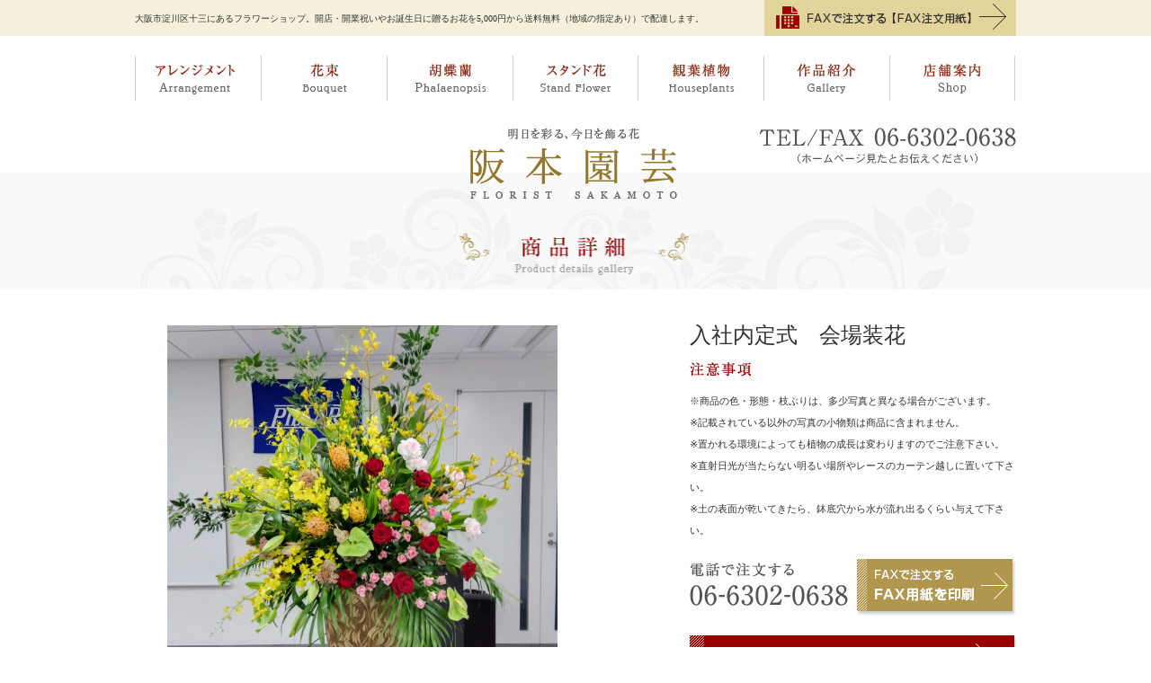

--- FILE ---
content_type: text/html; charset=UTF-8
request_url: https://www.sakamoto-engei.jp/%E5%85%A5%E7%A4%BE%E5%86%85%E5%AE%9A%E5%BC%8F%E3%80%80%E4%BC%9A%E5%A0%B4%E8%A3%85%E8%8A%B1/
body_size: 7215
content:


<!DOCTYPE html PUBLIC "-//W3C//DTD XHTML 1.0 Transitional//EN" "http://www.w3.org/TR/xhtml1/DTD/xhtml1-transitional.dtd">
<html xmlns="http://www.w3.org/1999/xhtml">
<head>
<meta charset="UTF-8">
<meta http-equiv="X-UA-Compatible" content="IE=edge,chrome=1">
<meta name="viewport" content="width=device-width, maximum-scale=1.0, user-scalable=no">
<meta name="format-detection" content="telephone=no">
<title>入社内定式　会場装花 | フラワーギフト・アレンジメントの阪本園芸【大阪市内なら即配達】開店祝いの胡蝶蘭やスタンド花</title>
<meta name='robots' content='max-image-preview:large' />

<!-- All in One SEO Pack 2.2.6.1 by Michael Torbert of Semper Fi Web Design[409,437] -->
<meta name="description" itemprop="description" content="大阪市淀川区十三にあるフラワーショップ。開店・開業祝や誕生日に贈るお花を5,000円から送料無料（地域の指定あり）で配達します。" />

<meta name="keywords" itemprop="keywords" content="大阪,淀川,十三東,花,アレンジメント,花束,胡蝶蘭,スタンド花,観葉植物,バラ,豊中,吹田,池田,箕面,5000円から送料無料,開店,開業,移転就任,昇進,設立,祝い,メッセージカード無料" />

<link rel="canonical" href="https://www.sakamoto-engei.jp/%e5%85%a5%e7%a4%be%e5%86%85%e5%ae%9a%e5%bc%8f%e3%80%80%e4%bc%9a%e5%a0%b4%e8%a3%85%e8%8a%b1/" />
		<script type="text/javascript">
		  var _gaq = _gaq || [];
		  _gaq.push(['_setAccount', 'UA-90998054-1']);
		  _gaq.push(['_trackPageview']);
		  (function() {
		    var ga = document.createElement('script'); ga.type = 'text/javascript'; ga.async = true;
			ga.src = ('https:' == document.location.protocol ? 'https://ssl' : 'http://www') + '.google-analytics.com/ga.js';
		    var s = document.getElementsByTagName('script')[0]; s.parentNode.insertBefore(ga, s);
		  })();
		</script>
<!-- /all in one seo pack -->
<link rel='dns-prefetch' href='//sakamoto-engei.jp' />
<link rel="alternate" type="application/rss+xml" title="フラワーギフト・アレンジメントの阪本園芸【大阪市内なら即配達】開店祝いの胡蝶蘭やスタンド花 &raquo; 入社内定式　会場装花 のコメントのフィード" href="https://www.sakamoto-engei.jp/%e5%85%a5%e7%a4%be%e5%86%85%e5%ae%9a%e5%bc%8f%e3%80%80%e4%bc%9a%e5%a0%b4%e8%a3%85%e8%8a%b1/feed/" />
<script type="text/javascript">
window._wpemojiSettings = {"baseUrl":"https:\/\/s.w.org\/images\/core\/emoji\/14.0.0\/72x72\/","ext":".png","svgUrl":"https:\/\/s.w.org\/images\/core\/emoji\/14.0.0\/svg\/","svgExt":".svg","source":{"concatemoji":"https:\/\/sakamoto-engei.jp\/wp\/wp-includes\/js\/wp-emoji-release.min.js?ver=6.2.8"}};
/*! This file is auto-generated */
!function(e,a,t){var n,r,o,i=a.createElement("canvas"),p=i.getContext&&i.getContext("2d");function s(e,t){p.clearRect(0,0,i.width,i.height),p.fillText(e,0,0);e=i.toDataURL();return p.clearRect(0,0,i.width,i.height),p.fillText(t,0,0),e===i.toDataURL()}function c(e){var t=a.createElement("script");t.src=e,t.defer=t.type="text/javascript",a.getElementsByTagName("head")[0].appendChild(t)}for(o=Array("flag","emoji"),t.supports={everything:!0,everythingExceptFlag:!0},r=0;r<o.length;r++)t.supports[o[r]]=function(e){if(p&&p.fillText)switch(p.textBaseline="top",p.font="600 32px Arial",e){case"flag":return s("\ud83c\udff3\ufe0f\u200d\u26a7\ufe0f","\ud83c\udff3\ufe0f\u200b\u26a7\ufe0f")?!1:!s("\ud83c\uddfa\ud83c\uddf3","\ud83c\uddfa\u200b\ud83c\uddf3")&&!s("\ud83c\udff4\udb40\udc67\udb40\udc62\udb40\udc65\udb40\udc6e\udb40\udc67\udb40\udc7f","\ud83c\udff4\u200b\udb40\udc67\u200b\udb40\udc62\u200b\udb40\udc65\u200b\udb40\udc6e\u200b\udb40\udc67\u200b\udb40\udc7f");case"emoji":return!s("\ud83e\udef1\ud83c\udffb\u200d\ud83e\udef2\ud83c\udfff","\ud83e\udef1\ud83c\udffb\u200b\ud83e\udef2\ud83c\udfff")}return!1}(o[r]),t.supports.everything=t.supports.everything&&t.supports[o[r]],"flag"!==o[r]&&(t.supports.everythingExceptFlag=t.supports.everythingExceptFlag&&t.supports[o[r]]);t.supports.everythingExceptFlag=t.supports.everythingExceptFlag&&!t.supports.flag,t.DOMReady=!1,t.readyCallback=function(){t.DOMReady=!0},t.supports.everything||(n=function(){t.readyCallback()},a.addEventListener?(a.addEventListener("DOMContentLoaded",n,!1),e.addEventListener("load",n,!1)):(e.attachEvent("onload",n),a.attachEvent("onreadystatechange",function(){"complete"===a.readyState&&t.readyCallback()})),(e=t.source||{}).concatemoji?c(e.concatemoji):e.wpemoji&&e.twemoji&&(c(e.twemoji),c(e.wpemoji)))}(window,document,window._wpemojiSettings);
</script>
<style type="text/css">
img.wp-smiley,
img.emoji {
	display: inline !important;
	border: none !important;
	box-shadow: none !important;
	height: 1em !important;
	width: 1em !important;
	margin: 0 0.07em !important;
	vertical-align: -0.1em !important;
	background: none !important;
	padding: 0 !important;
}
</style>
	<link rel='stylesheet' id='wp-block-library-css' href='https://sakamoto-engei.jp/wp/wp-includes/css/dist/block-library/style.min.css?ver=6.2.8' type='text/css' media='all' />
<link rel='stylesheet' id='classic-theme-styles-css' href='https://sakamoto-engei.jp/wp/wp-includes/css/classic-themes.min.css?ver=6.2.8' type='text/css' media='all' />
<style id='global-styles-inline-css' type='text/css'>
body{--wp--preset--color--black: #000000;--wp--preset--color--cyan-bluish-gray: #abb8c3;--wp--preset--color--white: #ffffff;--wp--preset--color--pale-pink: #f78da7;--wp--preset--color--vivid-red: #cf2e2e;--wp--preset--color--luminous-vivid-orange: #ff6900;--wp--preset--color--luminous-vivid-amber: #fcb900;--wp--preset--color--light-green-cyan: #7bdcb5;--wp--preset--color--vivid-green-cyan: #00d084;--wp--preset--color--pale-cyan-blue: #8ed1fc;--wp--preset--color--vivid-cyan-blue: #0693e3;--wp--preset--color--vivid-purple: #9b51e0;--wp--preset--gradient--vivid-cyan-blue-to-vivid-purple: linear-gradient(135deg,rgba(6,147,227,1) 0%,rgb(155,81,224) 100%);--wp--preset--gradient--light-green-cyan-to-vivid-green-cyan: linear-gradient(135deg,rgb(122,220,180) 0%,rgb(0,208,130) 100%);--wp--preset--gradient--luminous-vivid-amber-to-luminous-vivid-orange: linear-gradient(135deg,rgba(252,185,0,1) 0%,rgba(255,105,0,1) 100%);--wp--preset--gradient--luminous-vivid-orange-to-vivid-red: linear-gradient(135deg,rgba(255,105,0,1) 0%,rgb(207,46,46) 100%);--wp--preset--gradient--very-light-gray-to-cyan-bluish-gray: linear-gradient(135deg,rgb(238,238,238) 0%,rgb(169,184,195) 100%);--wp--preset--gradient--cool-to-warm-spectrum: linear-gradient(135deg,rgb(74,234,220) 0%,rgb(151,120,209) 20%,rgb(207,42,186) 40%,rgb(238,44,130) 60%,rgb(251,105,98) 80%,rgb(254,248,76) 100%);--wp--preset--gradient--blush-light-purple: linear-gradient(135deg,rgb(255,206,236) 0%,rgb(152,150,240) 100%);--wp--preset--gradient--blush-bordeaux: linear-gradient(135deg,rgb(254,205,165) 0%,rgb(254,45,45) 50%,rgb(107,0,62) 100%);--wp--preset--gradient--luminous-dusk: linear-gradient(135deg,rgb(255,203,112) 0%,rgb(199,81,192) 50%,rgb(65,88,208) 100%);--wp--preset--gradient--pale-ocean: linear-gradient(135deg,rgb(255,245,203) 0%,rgb(182,227,212) 50%,rgb(51,167,181) 100%);--wp--preset--gradient--electric-grass: linear-gradient(135deg,rgb(202,248,128) 0%,rgb(113,206,126) 100%);--wp--preset--gradient--midnight: linear-gradient(135deg,rgb(2,3,129) 0%,rgb(40,116,252) 100%);--wp--preset--duotone--dark-grayscale: url('#wp-duotone-dark-grayscale');--wp--preset--duotone--grayscale: url('#wp-duotone-grayscale');--wp--preset--duotone--purple-yellow: url('#wp-duotone-purple-yellow');--wp--preset--duotone--blue-red: url('#wp-duotone-blue-red');--wp--preset--duotone--midnight: url('#wp-duotone-midnight');--wp--preset--duotone--magenta-yellow: url('#wp-duotone-magenta-yellow');--wp--preset--duotone--purple-green: url('#wp-duotone-purple-green');--wp--preset--duotone--blue-orange: url('#wp-duotone-blue-orange');--wp--preset--font-size--small: 13px;--wp--preset--font-size--medium: 20px;--wp--preset--font-size--large: 36px;--wp--preset--font-size--x-large: 42px;--wp--preset--spacing--20: 0.44rem;--wp--preset--spacing--30: 0.67rem;--wp--preset--spacing--40: 1rem;--wp--preset--spacing--50: 1.5rem;--wp--preset--spacing--60: 2.25rem;--wp--preset--spacing--70: 3.38rem;--wp--preset--spacing--80: 5.06rem;--wp--preset--shadow--natural: 6px 6px 9px rgba(0, 0, 0, 0.2);--wp--preset--shadow--deep: 12px 12px 50px rgba(0, 0, 0, 0.4);--wp--preset--shadow--sharp: 6px 6px 0px rgba(0, 0, 0, 0.2);--wp--preset--shadow--outlined: 6px 6px 0px -3px rgba(255, 255, 255, 1), 6px 6px rgba(0, 0, 0, 1);--wp--preset--shadow--crisp: 6px 6px 0px rgba(0, 0, 0, 1);}:where(.is-layout-flex){gap: 0.5em;}body .is-layout-flow > .alignleft{float: left;margin-inline-start: 0;margin-inline-end: 2em;}body .is-layout-flow > .alignright{float: right;margin-inline-start: 2em;margin-inline-end: 0;}body .is-layout-flow > .aligncenter{margin-left: auto !important;margin-right: auto !important;}body .is-layout-constrained > .alignleft{float: left;margin-inline-start: 0;margin-inline-end: 2em;}body .is-layout-constrained > .alignright{float: right;margin-inline-start: 2em;margin-inline-end: 0;}body .is-layout-constrained > .aligncenter{margin-left: auto !important;margin-right: auto !important;}body .is-layout-constrained > :where(:not(.alignleft):not(.alignright):not(.alignfull)){max-width: var(--wp--style--global--content-size);margin-left: auto !important;margin-right: auto !important;}body .is-layout-constrained > .alignwide{max-width: var(--wp--style--global--wide-size);}body .is-layout-flex{display: flex;}body .is-layout-flex{flex-wrap: wrap;align-items: center;}body .is-layout-flex > *{margin: 0;}:where(.wp-block-columns.is-layout-flex){gap: 2em;}.has-black-color{color: var(--wp--preset--color--black) !important;}.has-cyan-bluish-gray-color{color: var(--wp--preset--color--cyan-bluish-gray) !important;}.has-white-color{color: var(--wp--preset--color--white) !important;}.has-pale-pink-color{color: var(--wp--preset--color--pale-pink) !important;}.has-vivid-red-color{color: var(--wp--preset--color--vivid-red) !important;}.has-luminous-vivid-orange-color{color: var(--wp--preset--color--luminous-vivid-orange) !important;}.has-luminous-vivid-amber-color{color: var(--wp--preset--color--luminous-vivid-amber) !important;}.has-light-green-cyan-color{color: var(--wp--preset--color--light-green-cyan) !important;}.has-vivid-green-cyan-color{color: var(--wp--preset--color--vivid-green-cyan) !important;}.has-pale-cyan-blue-color{color: var(--wp--preset--color--pale-cyan-blue) !important;}.has-vivid-cyan-blue-color{color: var(--wp--preset--color--vivid-cyan-blue) !important;}.has-vivid-purple-color{color: var(--wp--preset--color--vivid-purple) !important;}.has-black-background-color{background-color: var(--wp--preset--color--black) !important;}.has-cyan-bluish-gray-background-color{background-color: var(--wp--preset--color--cyan-bluish-gray) !important;}.has-white-background-color{background-color: var(--wp--preset--color--white) !important;}.has-pale-pink-background-color{background-color: var(--wp--preset--color--pale-pink) !important;}.has-vivid-red-background-color{background-color: var(--wp--preset--color--vivid-red) !important;}.has-luminous-vivid-orange-background-color{background-color: var(--wp--preset--color--luminous-vivid-orange) !important;}.has-luminous-vivid-amber-background-color{background-color: var(--wp--preset--color--luminous-vivid-amber) !important;}.has-light-green-cyan-background-color{background-color: var(--wp--preset--color--light-green-cyan) !important;}.has-vivid-green-cyan-background-color{background-color: var(--wp--preset--color--vivid-green-cyan) !important;}.has-pale-cyan-blue-background-color{background-color: var(--wp--preset--color--pale-cyan-blue) !important;}.has-vivid-cyan-blue-background-color{background-color: var(--wp--preset--color--vivid-cyan-blue) !important;}.has-vivid-purple-background-color{background-color: var(--wp--preset--color--vivid-purple) !important;}.has-black-border-color{border-color: var(--wp--preset--color--black) !important;}.has-cyan-bluish-gray-border-color{border-color: var(--wp--preset--color--cyan-bluish-gray) !important;}.has-white-border-color{border-color: var(--wp--preset--color--white) !important;}.has-pale-pink-border-color{border-color: var(--wp--preset--color--pale-pink) !important;}.has-vivid-red-border-color{border-color: var(--wp--preset--color--vivid-red) !important;}.has-luminous-vivid-orange-border-color{border-color: var(--wp--preset--color--luminous-vivid-orange) !important;}.has-luminous-vivid-amber-border-color{border-color: var(--wp--preset--color--luminous-vivid-amber) !important;}.has-light-green-cyan-border-color{border-color: var(--wp--preset--color--light-green-cyan) !important;}.has-vivid-green-cyan-border-color{border-color: var(--wp--preset--color--vivid-green-cyan) !important;}.has-pale-cyan-blue-border-color{border-color: var(--wp--preset--color--pale-cyan-blue) !important;}.has-vivid-cyan-blue-border-color{border-color: var(--wp--preset--color--vivid-cyan-blue) !important;}.has-vivid-purple-border-color{border-color: var(--wp--preset--color--vivid-purple) !important;}.has-vivid-cyan-blue-to-vivid-purple-gradient-background{background: var(--wp--preset--gradient--vivid-cyan-blue-to-vivid-purple) !important;}.has-light-green-cyan-to-vivid-green-cyan-gradient-background{background: var(--wp--preset--gradient--light-green-cyan-to-vivid-green-cyan) !important;}.has-luminous-vivid-amber-to-luminous-vivid-orange-gradient-background{background: var(--wp--preset--gradient--luminous-vivid-amber-to-luminous-vivid-orange) !important;}.has-luminous-vivid-orange-to-vivid-red-gradient-background{background: var(--wp--preset--gradient--luminous-vivid-orange-to-vivid-red) !important;}.has-very-light-gray-to-cyan-bluish-gray-gradient-background{background: var(--wp--preset--gradient--very-light-gray-to-cyan-bluish-gray) !important;}.has-cool-to-warm-spectrum-gradient-background{background: var(--wp--preset--gradient--cool-to-warm-spectrum) !important;}.has-blush-light-purple-gradient-background{background: var(--wp--preset--gradient--blush-light-purple) !important;}.has-blush-bordeaux-gradient-background{background: var(--wp--preset--gradient--blush-bordeaux) !important;}.has-luminous-dusk-gradient-background{background: var(--wp--preset--gradient--luminous-dusk) !important;}.has-pale-ocean-gradient-background{background: var(--wp--preset--gradient--pale-ocean) !important;}.has-electric-grass-gradient-background{background: var(--wp--preset--gradient--electric-grass) !important;}.has-midnight-gradient-background{background: var(--wp--preset--gradient--midnight) !important;}.has-small-font-size{font-size: var(--wp--preset--font-size--small) !important;}.has-medium-font-size{font-size: var(--wp--preset--font-size--medium) !important;}.has-large-font-size{font-size: var(--wp--preset--font-size--large) !important;}.has-x-large-font-size{font-size: var(--wp--preset--font-size--x-large) !important;}
.wp-block-navigation a:where(:not(.wp-element-button)){color: inherit;}
:where(.wp-block-columns.is-layout-flex){gap: 2em;}
.wp-block-pullquote{font-size: 1.5em;line-height: 1.6;}
</style>
<link rel='stylesheet' id='wp-pagenavi-css' href='https://sakamoto-engei.jp/wp/wp-content/plugins/wp-pagenavi/pagenavi-css.css?ver=2.70' type='text/css' media='all' />
<link rel='stylesheet' id='jquery.lightbox.min.css-css' href='https://sakamoto-engei.jp/wp/wp-content/plugins/wp-jquery-lightbox/styles/lightbox.min.css?ver=1.4.8.2' type='text/css' media='all' />
<script type='text/javascript' src='https://sakamoto-engei.jp/wp/wp-includes/js/jquery/jquery.min.js?ver=3.6.4' id='jquery-core-js'></script>
<script type='text/javascript' src='https://sakamoto-engei.jp/wp/wp-includes/js/jquery/jquery-migrate.min.js?ver=3.4.0' id='jquery-migrate-js'></script>
<link rel="https://api.w.org/" href="https://www.sakamoto-engei.jp/wp-json/" /><link rel="alternate" type="application/json" href="https://www.sakamoto-engei.jp/wp-json/wp/v2/posts/965" /><link rel="EditURI" type="application/rsd+xml" title="RSD" href="https://sakamoto-engei.jp/wp/xmlrpc.php?rsd" />
<link rel="wlwmanifest" type="application/wlwmanifest+xml" href="https://sakamoto-engei.jp/wp/wp-includes/wlwmanifest.xml" />
<link rel='shortlink' href='https://www.sakamoto-engei.jp/?p=965' />
<link rel="alternate" type="application/json+oembed" href="https://www.sakamoto-engei.jp/wp-json/oembed/1.0/embed?url=https%3A%2F%2Fwww.sakamoto-engei.jp%2F%25e5%2585%25a5%25e7%25a4%25be%25e5%2586%2585%25e5%25ae%259a%25e5%25bc%258f%25e3%2580%2580%25e4%25bc%259a%25e5%25a0%25b4%25e8%25a3%2585%25e8%258a%25b1%2F" />
<link rel="alternate" type="text/xml+oembed" href="https://www.sakamoto-engei.jp/wp-json/oembed/1.0/embed?url=https%3A%2F%2Fwww.sakamoto-engei.jp%2F%25e5%2585%25a5%25e7%25a4%25be%25e5%2586%2585%25e5%25ae%259a%25e5%25bc%258f%25e3%2580%2580%25e4%25bc%259a%25e5%25a0%25b4%25e8%25a3%2585%25e8%258a%25b1%2F&#038;format=xml" />
<link href="https://sakamoto-engei.jp/wp/wp-content/themes/sakamoto/css/reset.css" rel="stylesheet" type="text/css" />
<link href="https://sakamoto-engei.jp/wp/wp-content/themes/sakamoto/css/style.css" rel="stylesheet" type="text/css"/>
<script type="text/javascript" src="https://sakamoto-engei.jp/wp/wp-content/themes/sakamoto/js/jquery.page-scroller.js"></script>
<script type="text/javascript" src="https://sakamoto-engei.jp/wp/wp-content/themes/sakamoto/js/jquery.js"></script>
<script type="text/javascript" src="https://sakamoto-engei.jp/wp/wp-content/themes/sakamoto/js/heightLine.js"></script>
<script>
$(document).ready(function() {
 
//ページトップボタンにつけたid名を入れてください
 var topBtn = $('#pageTop');
 topBtn.hide();
 
//スクロールが100に達したらボタン表示
 $(window).scroll(function () {
	if ($(this).scrollTop() > 100) {
		topBtn.fadeIn();
		} else {
		topBtn.fadeOut();
		}
		});
	
	//スクロールしてトップ
	topBtn.click(function () {
		$('body,html').animate({
		scrollTop: 0
		}, 500);
		return false;
		});
});
</script>
<script>
$(document).ready(function(){
	//ナビゲーションのmouseover
	$("a").hover(function(){ 
		$(this).fadeTo(200,0.5); 
		},function() {
		$(this).fadeTo(200,1); 
		});
	
	//画像切り替え、#targetの内容を変更
	$(".categry_in_description_left a").click(function(){
		var src = $(this).attr("href");
		$("#target").fadeOut("slow",function() {
			$(this).attr("src",src);
			$(this).fadeIn();
			});
		return false;
		});
});
</script>
</head>
<body>
<div id="wrap">
<p id="pageTop"> <a href="#"> <img src="https://sakamoto-engei.jp/wp/wp-content/themes/sakamoto/images/footer_pagetop.gif" width="60" height="60" alt="ページトップへ" /></a></p>
<div id="header">
  <div class="header_in">
    <h1 class="header_left">大阪市淀川区十三にあるフラワーショップ。開店・開業祝いやお誕生日に贈るお花を5,000円から送料無料（地域の指定あり）で配達します。</h1>
    <p class="header_right"><a href="https://sakamoto-engei.jp/wp/wp-content/themes/sakamoto/images/fax.pdf" target="_blank"><img src="https://sakamoto-engei.jp/wp/wp-content/themes/sakamoto/images/header_faxBtn.gif" width="280" height="40" alt="FAXで注文する【FAX注文用紙】" /></a></p>
    <div class="clear"></div>
  </div>
</div>
<!--▲#header-->

<div id="nav">
  <ul class="nav_in">
    <li class="nav_01"><a href="https://www.sakamoto-engei.jp/arrangement/">アレンジメント</a></li>
    <li class="nav_02"><a href="https://www.sakamoto-engei.jp/bouquet/">花束</a></li>
    <li class="nav_03"><a href="https://www.sakamoto-engei.jp/phalaenopsis/">胡蝶蘭</a></li>
    <li class="nav_04"><a href="https://www.sakamoto-engei.jp/stand/">スタンド花</a></li>
    <li class="nav_05"><a href="https://www.sakamoto-engei.jp/houseplants/">観葉植物</a></li>
    <li class="nav_06"><a href="https://www.sakamoto-engei.jp/gallary/">作品紹介</a></li>
    <li class="nav_07"><a href="https://www.sakamoto-engei.jp/info.html">店舗案内</a></li>
    <div class="clear"></div>
  </ul>
</div>
<!--▲#nav-->

<div id="categry_title">
  <div class="categry_title_in01">
    <div class="contents_box_in">
      <p align="right"><img src="https://sakamoto-engei.jp/wp/wp-content/themes/sakamoto/images/_arrenge_tel.png" width="286" height="40" alt="TEL/FAX 06-6302-0638(ホームページ見たとお伝えください)" /></p>
    </div>
  </div>
  <div class="categry_title_in02">
    <div class="contents_box_in">
      <p><img src="https://sakamoto-engei.jp/wp/wp-content/themes/sakamoto/images/gallery_in_title.gif" width="980" height="130" alt="商品詳細" /></p>
      <h2><a href="https://www.sakamoto-engei.jp/"><img src="https://sakamoto-engei.jp/wp/wp-content/themes/sakamoto/images/top_logo.png" width="230" height="79" alt="明日を彩る、今日を飾る花 阪本園芸" /></a></h2>
    </div>
  </div>
</div>
<!--▲#categry_title-->

<div id="categry_in_description">
  <div class="contents_box_in">
    <div class="categry_in_description_left">
      <p><img src="https://sakamoto-engei.jp/wp/wp-content/uploads/2022/10/IMG_2022-10-02-16-33-43-029.jpg" alt="入社内定式　会場装花_メイン画像" id="target"/></p>
      <ul>
        <li class="mr22"><a href="https://sakamoto-engei.jp/wp/wp-content/uploads/2022/10/IMG_2022-10-02-16-33-43-029.jpg"><img src="https://sakamoto-engei.jp/wp/wp-content/uploads/2022/10/IMG_2022-10-02-16-33-43-029.jpg" width="1152" height="1536" alt="入社内定式　会場装花_01"></a></li>
                        <div class="clear"></div>
      </ul>
    </div>
        <div class="categry_in_description_right">
      <h3 class="right_name">
        入社内定式　会場装花      </h3>
                        <p><img src="https://sakamoto-engei.jp/wp/wp-content/themes/sakamoto/images/arrange_in_attention.png" width="68" height="16" alt="注意事項" /></p>
      <p class="right_attention">※商品の色・形態・枝ぶりは、多少写真と異なる場合がございます。<br />
        ※記載されている以外の写真の小物類は商品に含まれません。<br />
        ※置かれる環境によっても植物の成長は変わりますのでご注意下さい。<br />
        ※直射日光が当たらない明るい場所やレースのカーテン越しに置いて下さい。<br />
        ※土の表面が乾いてきたら、鉢底穴から水が流れ出るくらい与えて下さい。</p>
      <ul>
        <li class="mr10"><img src="https://sakamoto-engei.jp/wp/wp-content/themes/sakamoto/images/arrange_in_tel.png" width="176" height="63" alt="電話で注文する06-6302-0638" /></li>
        <li><a href="https://sakamoto-engei.jp/wp/wp-content/themes/sakamoto/images/fax.pdf" target="_blank"><img src="https://sakamoto-engei.jp/wp/wp-content/themes/sakamoto/images/arrange_in_fax.png" width="176" height="63" alt="FAXで注文するFAX用紙を印刷" /></a></li>
        <div class="clear"></div>
      </ul>
      <p class="pt15"><a href="https://www.sakamoto-engei.jp/info.html#info_box04"><img src="https://sakamoto-engei.jp/wp/wp-content/themes/sakamoto/images/arrange_in_way.png" width="363" height="52" alt="ご注文方法の詳細はこちら" /></a></p>
    </div>
    <div class="clear"></div>
  </div>
</div>
<!--▲#categry_in_description-->

      </div>
</div>
<!--▲#categry_in_comme-->

<div id="footer">
  <div class="contents_box_in">
    <div class="footer_nav">
      <p><a href="https://www.sakamoto-engei.jp/">HOME</a>　｜　<a href="https://www.sakamoto-engei.jp/arrangement/">アレンジメント</a>　｜　<a href="https://www.sakamoto-engei.jp/bouquet/">花束</a>　｜　<a href="https://www.sakamoto-engei.jp/phalaenopsis/">胡蝶蘭</a>　｜　<a href="https://www.sakamoto-engei.jp/stand/">スタンド花</a>　｜　<a href="https://www.sakamoto-engei.jp/houseplants/">観葉植物</a>　｜　<a href="https://www.sakamoto-engei.jp/gallary/">作品紹介</a>　｜　<a href="https://www.sakamoto-engei.jp/info.html">店舗案内</a>　｜　<a href="https://sakamoto-engei.jp/wp/wp-content/themes/sakamoto/images/fax.pdf" target="_blank">FAX注文用紙</a></p>
    </div>
    <div class="footer_info">
      <p class="pb30"><a href="https://www.sakamoto-engei.jp/"><img src="https://sakamoto-engei.jp/wp/wp-content/themes/sakamoto/images/footer_logo.png" width="230" height="79" alt="明日を彩る、今日を飾る花 阪本園芸" /></a></p>
    </div>
    <div class="footer_info02">
      <p><span>〒532-0023 大阪市淀川区十三東3-4-20　営業時間：9:00～19:00　定休日：水曜日</span><br />
        阪急十三駅より徒歩10分（木川本町商店街内）</p>
      <p class="pt20 pb30"><img src="https://sakamoto-engei.jp/wp/wp-content/themes/sakamoto/images/footer_tel.png" width="301" height="41" alt="TEL/FAX 06-6302-0638（ホームページ見たとお伝えください）" /></p>
    </div>
	  <span class="inst"><a href="https://www.instagram.com/sakamoto_engei/" target="_blank"><img src="https://sakamoto-engei.jp/wp/wp-content/themes/sakamoto/images/finst.jpg" width="" height="" alt="" /></a></span>
  </div>
</div>

<!--▲#footer-->

<div id="copyright">
  <p>Copyright (c) FLORIST SAKAMOTO. ALL Rights Reserved.</p>
</div>
<!--▲#wrap-->

</body></html>

--- FILE ---
content_type: text/css
request_url: https://sakamoto-engei.jp/wp/wp-content/themes/sakamoto/css/reset.css
body_size: 485
content:
@charset "utf-8";

/* --------------------------------------------
	CSS Reset
-------------------------------------------- */
body,
div,
dl, dt, dd,
ul, ol, li,
h1, h2, h3, h4, h5, h6,
pre,
form, fieldset,
p, blockquote,
th, td
{ 
	margin: 0;
	padding: 0;
}


input, textarea
{
	margin: 0;
	font-size: 100%;
}


table
{
	border-collapse: collapse;
	border-spacing: 0;
	font-size: 100%;
}


fieldset, img
{ 
	border: 0;
}


address, caption, cite, code, dfn, em, th, var
{
	font-style: normal;
	font-weight: normal;
}


ol, ul ,li
{
	list-style: none;
	text-align: left;
}


caption,
th {
	text-align: left;
}


h1, h2, h3, h4, h5, h6
{
	font-size: 100%;
	font-weight: normal;
}


q:before,
q:after
{
	content:'';
}


abbr,
acronym {
	border: 0;
}


/*--------------------------------------------------------------
	●CLEARFIX
----------------------------------------------------------------*/

.clearfix:after{
display:block;
clear:both;
height:0;
visibility:hidden;
content:".";
line-height:0;
}

.clearfix{
display:inline-table;
min-height:1%;
}

/* FOR MAC IE \*/
* html .clearfix{
height:1%;
}

.clearfix{
display: block;
}
/* END OF FOR MAC IE */



--- FILE ---
content_type: text/css
request_url: https://sakamoto-engei.jp/wp/wp-content/themes/sakamoto/css/style.css
body_size: 2931
content:
@charset "utf-8";
/* CSS Document */

@charset "utf-8";
/* CSS Document */



* {margin: 0px;	padding: 0px; outline: none; font-style: normal;} 

img {border: none;}

.clear {clear: both;}

.center{
	text-align:center;
}
.t_right{
	text-align:right;
}

a:hover {
	color: #990000;
	text-decoration: none;
}

li {list-style: none;}


body {
	padding:0px;
	margin:0px;
	font: 13px/22px "メイリオ";
	color: #333333;
	background-color: #ffffff;
}

ul,li{
	padding:0px;
	margin:0px;
}

p{
	font: 13px/24px "メイリオ";
	color: #333333;	
}

a{
	color: #952a2a;
}


/*▼全体レイアウト━─━─━─━─━─━─━─━─━─━─━─━─━─━─━─━─━─*/

#wrap{
	width:100%;
}

.contents_box_in{
	width:980px;
	margin:0 auto;
	position:relative;	
}


/*▼ヘッダー━─━─━─━─━─━─━─━─━─━─━─━─━─━─━─━─━─*/

#header{
	background-color:#f5f0db;
	background-repeat:repeat-x;
	height:40px;
}

.header_in{
	width:980px;
	margin:0 auto;
}

.header_in .header_left {
	font-size:10px;
	padding:10px 0;
	
	float:left;
	
}

.header_in .header_right{
	float:right;
	height:40px;
	width:280px;
	
	
}

/*▼ナビゲーション━─━─━─━─━─━─━─━─━─━─━─━─━─━─━─━─━─*/

#nav{
	margin:22px 0 30px;
	
	
}

.nav_in{
	width:981px;
	height:50px;
	margin:0px auto;

}

.nav_in li{
	display: inline;
	float: left;
}

.nav_in li a{
	display: block;
	height: 50px;
	text-indent: -9999px;
	background:url(../images/navi.gif) no-repeat 0% 0%;
	}
	
	
/* nav_01 */
.nav_in .nav_01 {
	width:140px;
}
.nav_in .nav_01 a{
	width: 140px;
	background-position: 0px 0%;
}
.nav_in .nav_01 a:hover{
	background-position: 0px -50px;
}

/* nav_02 */
.nav_in .nav_02 {
	width: 140px;
}
.nav_in .nav_02 a{
	width: 140px;
	background-position: -140px 0%;
}
.nav_in .nav_02 a:hover{
	background-position: -140px -50px;
}

/* nav_03 */
.nav_in .nav_03 {
	width: 140px;
}
.nav_in .nav_03 a {
	width: 140px;
	background-position: -280px 0%;
}
.nav_in .nav_03 a:hover{
	background-position: -280px -50px;
}

/* nav_04 */
.nav_in .nav_04 {
	width: 140px;
}
.nav_in .nav_04 a {
	width: 140px;
	background-position: -420px 0%;
}
.nav_in .nav_04 a:hover{
	background-position: -420px -50px;
}

/* nav_05 */
.nav_in .nav_05 {
	width: 140px;
}
.nav_in .nav_05 a {
	width: 140px;
	background-position: -560px 0%;
}
.nav_in .nav_05 a:hover{
	background-position: -560px -50px;
}

/* nav_06 */
.nav_in .nav_06 {
	width: 140px;
}
.nav_in .nav_06 a {
	width: 140px;
	background-position: -700px 0%;
}
.nav_in .nav_06 a:hover{
	background-position: -700px -50px;
}

/* nav_07 */
.nav_in .nav_07 {
	width: 141px;
}
.nav_in .nav_07 a {
	width: 141px;
	background-position: -841px 0%;
}
.nav_in .nav_07 a:hover{
	background-position: -841px -50px;
}
	

/*▼フッター━─━─━─━─━─━─━─━─━─━─━─━─━─━─━─━─━─*/

#footer{
	background:url(../images/footer_bg.gif) center bottom;
	background-repeat:no-repeat;
	position:relative;
	
}

.footer_nav{
	text-align:center;
	margin-top:33px;
}

.footer_info{
	text-align:center;
	padding-top:70px;
}

.footer_info02{
	text-align:center;
}

.footer_info02 span{
	border-top:#999999 solid 1px;
	padding-top:10px;
}

#pageTop {
	position: fixed;
	bottom: 45px;
	right: 50px;
}


/*.pagetop{
	position:absolute;
	top:310px;
	right:30px;
}*/

/*▼コピーライティング━─━─━─━─━─━─━─━─━─━─━─━─━─━─━─━─━─*/

#copyright{
	background:#952a2a;
	
}

#copyright p{
	color:#FFF;
	width:980px;
	margin:0 auto;
	text-align:center;
	padding:24px 0;
}

/*▼トップページ━─━─━─━─━─━─━─━─━─━─━─━─━─━─━─━─━─*/




#contents_box01{
	background-color:#f9f9fa;
	background-repeat:repeat-x;
	margin-top:83px;
	
}

.contents_box_in h2{
	position:absolute;
	top:-50px;
	left:373px;
}


#contents_box02{
	position:relative;
	margin:51px 0 60px;
	text-align: center;
}

.box02_img{
	width:232px;
	position:absolute;
	top:-115px;
}

#contents_box03{
	background-color:#f5f0db;
	padding:40px 0 37px;
}

#contents_box03 li{
	float:left;	
}

#contents_box03 p{
	width:192px;
	padding-left:15px;
	font-size:12px;
	margin-top:-80px;
}

#contents_box04{
	padding-top:67px;
	padding-bottom:50px;
	background-color:#eeebeb;
}

.contents_box04_left{
	float:left;
	width:506px;
	padding-top:11px;
}

.contents_box04_left h3{
	margin-bottom:36px;	
}

.contents_box04_left p{
	font-size:12px;
	padding-bottom:40px;
}

.contents_box04_right{
	text-align:right;
}


#contents_box05{
	margin-top:25px;
	margin-bottom:50px;
}

#contents_box05 h3{
	margin-bottom:30px;
	text-align:center;
}

#contents_box05 li{
	float:left;	
}

.box05_in{
	margin-right:71px;
}

#contents_box06{
	padding:25px 0 40px;
	background-color:#f5f0db;
}

#contents_box06 h3{
	text-align:center;
	padding-bottom:35px;
}

.contents_box06_left{
	float:left;
	width:190px;
	margin-left:80px;
}

.contents_box06_right{
	width:410px;
	float:right;
	margin-right:80px;
}

.contents_box06_right h4{
	padding-top:10px;
	padding-bottom:32px;
	font-size:14px;
	color:#93772c;
}


/*▼カテゴリー中ページ共通━─━─━─━─━─━─━─━─━─━─━─━─━─━─━─━─━─*/

#categry_title{
	margin:30px 0 40px;
}

.categry_title_in01 p{
	margin-bottom:10px;
}

.categry_title_in02{
	background:#f9f9fa;
}


#categry_img{
	margin-bottom:56px;
	background:url(../images/arrenge_line.gif) no-repeat center bottom;
}

.categry_img_left{
	float:left;
	width:300px;
	padding-left:238px;
	padding-right:30px;
	padding-top:60px;
	font-size:12px;
}

#categry_list{
	background:#f5f0db;
	padding-bottom:64px;
	padding-top:60px;
}

#categry_list .categry_list_in{
	padding-bottom:110px;
}

#categry_list ul{
	padding:0 15px;
	display: flex;
	flex-wrap: wrap;
	justify-content: flex-start;
}

#categry_list li{
	box-sizing: border-box;
	width:260px;
	height: auto !important;
}

#categry_list li a {
	display: block;
}

.list_img {
	width: 100%;
	height: 260px;
}

.list_img img {
	width: 100%;
	height: 100%;
	object-fit: cover;
}


/*▼作品紹介━─━─━─━─━─━─━─━─━─━─━─━─━─━─━─━─━─*/

#categry_img02{
	margin-bottom:56px;
	background:url(../images/gallary_img_title.gif) no-repeat center bottom;
}

.categry_img_left02{
	float:left;
	width:450px;
	padding-left:154px;
	padding-right:30px;
	padding-top:30px;
	padding-bottom:65px;
	font-size:12px;
}



.categry_img_right02{
	padding-top:10px;
}


/*▼商品詳細ページ共通━─━─━─━─━─━─━─━─━─━─━─━─━─━─━─━─━─*/

#categry_in_description{
	margin-bottom:30px;
}

.categry_in_description_left{
	float:left;
	width:434px;
	margin-left:36px;
	margin-right:67px;
}

.categry_in_description_left > p {
	width: 100%;
	height: 434px;
	text-align: center;
}

.categry_in_description_left > p img {
	width: 100%;
	height: 100%;
	object-fit: cover;
}

.categry_in_description_left ul{
	margin-top:15px;
	display: flex;
	flex-wrap: wrap;
}

.categry_in_description_left li{
	box-sizing: border-box;
	width: 130px;
	height: 180px;
}

.categry_in_description_left li a {
	display: block;
	width: 100%;
	height: 100%;
}

.categry_in_description_left li a img {
	width: 100%;
	height: 100%;
	object-fit: cover;
}

.categry_in_description_right{
	width:363px;
	height:auto;
	float:right;
}

.right_name{
	font-size:24px;
	margin-bottom:19px;
}

.right_price{
	color:#990000;
	font-size:20px;
	margin-bottom:21px;
}

.right_price span{
	color:#990000;
	font-size:25px;
}

.right_text{
	font-size:12px;
	margin-top:32px;
	padding-bottom:20px;
	border-bottom:#999999 solid 1px;
	margin-bottom:23px;
}

.right_attention{
	font-size:11px;
	margin-top:15px;
	
}


.categry_in_description_right ul{
	margin-top:20px;
}

.categry_in_description_right li{
	float:left;
}


#categry_in_comme{
	background:#f5f0db;
	padding:35px 0 37px;
}

.comme01{
}

.comme01 h3{
	background:url(../images/arrange_in_sabtitle.png) no-repeat left top;
	width:636px;
	height:49px;
	padding-left:15px;
	font-size:20px;
}

.comme01 ul{
	margin-top:21px;
	margin-left:20px;
	margin-bottom:43px;
}

.comme01 li{
	float:left;
}

.comme_text{
	width:490px;
	font-size:12px;
	color:#666666;
	margin-left:38px;
}


.comme02{
}

.comme02 h3{
	background:url(../images/arrange_in_sabtitle.png) no-repeat left top;
	width:636px;
	height:49px;
	padding-left:15px;
	font-size:20px;
}

.comme02 ul{
	margin-top:21px;
	margin-left:20px;
}

.comme02 li{
	float:left;
}

/*▼店舗案内━─━─━─━─━─━─━─━─━─━─━─━─━─━─━─━─━─*/

#info_box01{
	position:relative;
}

#info_box01 .contents_box_in{
	background:url(../images/info_box01_bg.png) no-repeat right bottom;
}

#info_box01 h3{
	background:url(../images/arrange_in_sabtitle.png) no-repeat left top;
	width:636px;
	height:49px;
	padding-left:15px;
	font-size:18px;
	color:#93772c;
}

#info_box01 p{
	padding-bottom:240px;
	font-size:12px;
}

.box01_map{
	position:absolute;
	top:258px;
	left:142px;
	
}

#info_box02{
	background:#f5f0db;
}

#info_box02 .box02_table{
	padding-top:230px;
	padding-bottom:45px;
	padding-left:15px;
}


#info_box03{
	margin-top:63px;
	margin-bottom:62px;
}

#info_box03 h3{
	background:url(../images/arrange_in_sabtitle.png) no-repeat left top;
	width:636px;
	height:49px;
	padding-left:15px;
	font-size:18px;
	color:#93772c;
}

.box03_left{
	padding-top:40px;
	float:left;
	width:240px;
}

.box03_right{
	padding-top:18px;
	float:right;
	padding-right:140px;
}

.box03_right li{
	float:left;
	font-size:14px;
	color:#990000;
	margin-left:10px;
}

.box03_title{
	padding-top:18px;
}

.box03_right p{
	font-size:12px;
	margin-left:20px;
}

#info_box04{
	background:url(../images/info_box04_bg.png),#f3f1f1;
	background-position:right bottom,top;
	background-repeat:no-repeat,repeat-x;
	padding:33px 0 44px;
}

#info_box04 h3{
	background:url(../images/arrange_in_sabtitle.png) no-repeat left top;
	width:636px;
	height:49px;
	padding-left:15px;
	font-size:18px;
	color:#93772c;
}

#info_box04 li{
	float:left;
}

#info_box04 p{
	font-size:12px;
}
#info_box04 p span{
	font-size:12px;
	color:#990000;
}

#info_box05{
	margin-top:48px;
	margin-bottom:55px;
}

#info_box05 p{
	font-size:12px;
}

.box05_table{
	font-size:12px;
}

.box05_table th{
	width: 25%;
	padding: 11px 15px 11px 15px;
	text-align: left;
	vertical-align: top;
	color: #333;
	background-color: #f5f0db;
	border: 1px solid #cccccc;
	color:#715918;
}

.box05_table td{
	width: 75%;
	padding: 11px 6px  11px 35px;
	text-align: left;
	vertical-align: top;
	color: #333;
	background-color: #FFF;
	border: 1px solid #cccccc;
	color:#666666;	
}


#contents_box06 h4 {
	font-size:20px;
	background:url(../images/arrange_in_sabtitle.png) no-repeat left top;
	height:49px;
	padding:3px 0 3px 15px;
	font-size:18px;
	color:#93772c;
	}

.box06_p {
	width:354px;
	}

.box06_txt {
	width:590px;
	}
	
.box06_right {
	float:right;
	}	
	
.box06_left {
	float:left;
	}		







/*--------------------------------------------------------------
	●マージン/パディング
--------------------------------------------------------------*/

.pt05 { padding-top: 05px;}
.pt10 { padding-top: 10px;}
.pt15 { padding-top: 15px;}
.pt20 { padding-top: 20px;}
.pt25 { padding-top: 25px;}
.pt30 { padding-top: 30px;}
.pt35 { padding-top: 35px;}
.pt40 { padding-top: 40px;}
.pt45 { padding-top: 45px;}
.pt50 { padding-top: 50px;}
.pt60 { padding-top: 60px;}
.pt90 { padding-top: 90px;}

.pb05 { padding-bottom: 05px;}
.pb10 { padding-bottom: 10px;}
.pb15 { padding-bottom: 15px;}
.pb20 { padding-bottom: 20px;}
.pb25 { padding-bottom: 25px;}
.pb30 { padding-bottom: 30px;}
.pb35 { padding-bottom: 35px;}
.pb40 { padding-bottom: 40px;}
.pb50{ padding-bottom: 50px;}
.pb60{ padding-bottom: 60px;}


.ml05 { margin-left: 05px;}
.ml10 { margin-left: 10px;}
.ml13 { margin-left: 13px;}
.ml15 { margin-left: 15px;}
.ml20 { margin-left: 20px;}
.ml25 { margin-left: 25px;}
.ml30 { margin-left: 30px;}
.ml35 { margin-left: 35px;}
.ml40 { margin-left: 40px;}

.mr05 { margin-right: 05px;}
.mr10 { margin-right: 10px;}
.mr15 { margin-right: 15px;}
.mr20 { margin-right: 20px;}
.mr22 { margin-right: 22px;}
.mr25 { margin-right: 25px;}
.mr30 { margin-right: 30px;}
.mr35 { margin-right: 35px;}
.mr40 { margin-right: 40px;}
.mr50 { margin-right: 50px;}
.mr55 { margin-right: 55px;}
.mr70 { margin-right: 70px;}
.mr105 { margin-right: 105px;}



.red{
	color: #cc0000;	
}


.pagination {
	text-align: center;
}

.inst img {
	max-width: 21%;
}

.inst {
	    display: inline-block;
    text-align: end;
    position: relative;
    left: -6px;
    top: -249px;
}

.bnr {
	    display: inline-block;
    margin-top: 45px;
}

.bnr img {
	max-width: 40%;
}
